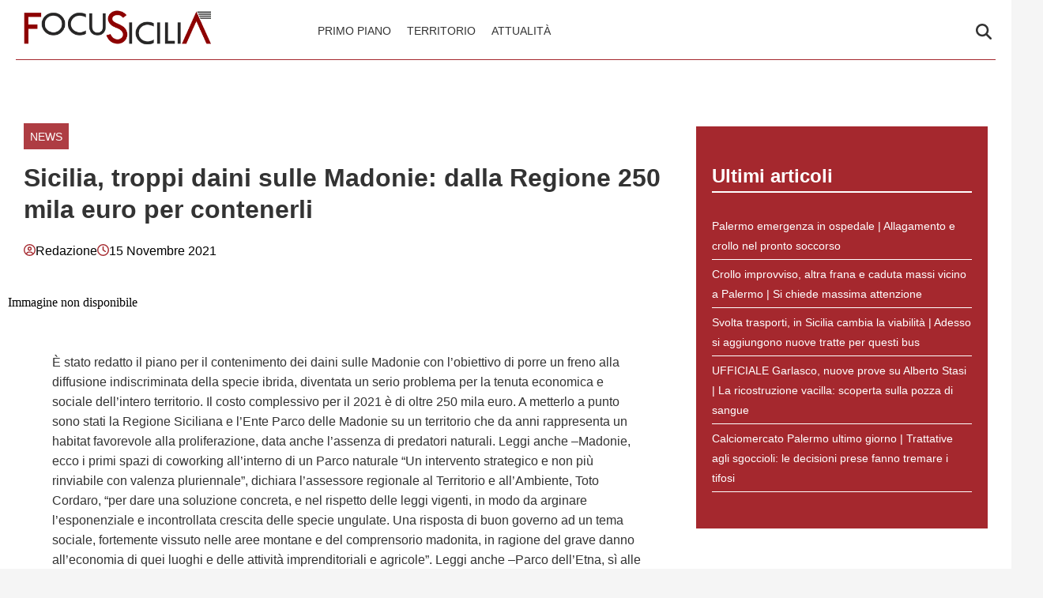

--- FILE ---
content_type: text/html; charset=UTF-8
request_url: https://focusicilia.it/sicilia-troppi-daini-sulle-madonie-dalla-regione-250-mila-euro-per-contenerli/
body_size: 23824
content:
    <!doctype html>
<html lang="it-IT" style="max-width: 100vw; overflow-x: hidden;">

    <head><meta charset="UTF-8"><script>if(navigator.userAgent.match(/MSIE|Internet Explorer/i)||navigator.userAgent.match(/Trident\/7\..*?rv:11/i)){var href=document.location.href;if(!href.match(/[?&]nowprocket/)){if(href.indexOf("?")==-1){if(href.indexOf("#")==-1){document.location.href=href+"?nowprocket=1"}else{document.location.href=href.replace("#","?nowprocket=1#")}}else{if(href.indexOf("#")==-1){document.location.href=href+"&nowprocket=1"}else{document.location.href=href.replace("#","&nowprocket=1#")}}}}</script><script>(()=>{class RocketLazyLoadScripts{constructor(){this.v="2.0.4",this.userEvents=["keydown","keyup","mousedown","mouseup","mousemove","mouseover","mouseout","touchmove","touchstart","touchend","touchcancel","wheel","click","dblclick","input"],this.attributeEvents=["onblur","onclick","oncontextmenu","ondblclick","onfocus","onmousedown","onmouseenter","onmouseleave","onmousemove","onmouseout","onmouseover","onmouseup","onmousewheel","onscroll","onsubmit"]}async t(){this.i(),this.o(),/iP(ad|hone)/.test(navigator.userAgent)&&this.h(),this.u(),this.l(this),this.m(),this.k(this),this.p(this),this._(),await Promise.all([this.R(),this.L()]),this.lastBreath=Date.now(),this.S(this),this.P(),this.D(),this.O(),this.M(),await this.C(this.delayedScripts.normal),await this.C(this.delayedScripts.defer),await this.C(this.delayedScripts.async),await this.T(),await this.F(),await this.j(),await this.A(),window.dispatchEvent(new Event("rocket-allScriptsLoaded")),this.everythingLoaded=!0,this.lastTouchEnd&&await new Promise(t=>setTimeout(t,500-Date.now()+this.lastTouchEnd)),this.I(),this.H(),this.U(),this.W()}i(){this.CSPIssue=sessionStorage.getItem("rocketCSPIssue"),document.addEventListener("securitypolicyviolation",t=>{this.CSPIssue||"script-src-elem"!==t.violatedDirective||"data"!==t.blockedURI||(this.CSPIssue=!0,sessionStorage.setItem("rocketCSPIssue",!0))},{isRocket:!0})}o(){window.addEventListener("pageshow",t=>{this.persisted=t.persisted,this.realWindowLoadedFired=!0},{isRocket:!0}),window.addEventListener("pagehide",()=>{this.onFirstUserAction=null},{isRocket:!0})}h(){let t;function e(e){t=e}window.addEventListener("touchstart",e,{isRocket:!0}),window.addEventListener("touchend",function i(o){o.changedTouches[0]&&t.changedTouches[0]&&Math.abs(o.changedTouches[0].pageX-t.changedTouches[0].pageX)<10&&Math.abs(o.changedTouches[0].pageY-t.changedTouches[0].pageY)<10&&o.timeStamp-t.timeStamp<200&&(window.removeEventListener("touchstart",e,{isRocket:!0}),window.removeEventListener("touchend",i,{isRocket:!0}),"INPUT"===o.target.tagName&&"text"===o.target.type||(o.target.dispatchEvent(new TouchEvent("touchend",{target:o.target,bubbles:!0})),o.target.dispatchEvent(new MouseEvent("mouseover",{target:o.target,bubbles:!0})),o.target.dispatchEvent(new PointerEvent("click",{target:o.target,bubbles:!0,cancelable:!0,detail:1,clientX:o.changedTouches[0].clientX,clientY:o.changedTouches[0].clientY})),event.preventDefault()))},{isRocket:!0})}q(t){this.userActionTriggered||("mousemove"!==t.type||this.firstMousemoveIgnored?"keyup"===t.type||"mouseover"===t.type||"mouseout"===t.type||(this.userActionTriggered=!0,this.onFirstUserAction&&this.onFirstUserAction()):this.firstMousemoveIgnored=!0),"click"===t.type&&t.preventDefault(),t.stopPropagation(),t.stopImmediatePropagation(),"touchstart"===this.lastEvent&&"touchend"===t.type&&(this.lastTouchEnd=Date.now()),"click"===t.type&&(this.lastTouchEnd=0),this.lastEvent=t.type,t.composedPath&&t.composedPath()[0].getRootNode()instanceof ShadowRoot&&(t.rocketTarget=t.composedPath()[0]),this.savedUserEvents.push(t)}u(){this.savedUserEvents=[],this.userEventHandler=this.q.bind(this),this.userEvents.forEach(t=>window.addEventListener(t,this.userEventHandler,{passive:!1,isRocket:!0})),document.addEventListener("visibilitychange",this.userEventHandler,{isRocket:!0})}U(){this.userEvents.forEach(t=>window.removeEventListener(t,this.userEventHandler,{passive:!1,isRocket:!0})),document.removeEventListener("visibilitychange",this.userEventHandler,{isRocket:!0}),this.savedUserEvents.forEach(t=>{(t.rocketTarget||t.target).dispatchEvent(new window[t.constructor.name](t.type,t))})}m(){const t="return false",e=Array.from(this.attributeEvents,t=>"data-rocket-"+t),i="["+this.attributeEvents.join("],[")+"]",o="[data-rocket-"+this.attributeEvents.join("],[data-rocket-")+"]",s=(e,i,o)=>{o&&o!==t&&(e.setAttribute("data-rocket-"+i,o),e["rocket"+i]=new Function("event",o),e.setAttribute(i,t))};new MutationObserver(t=>{for(const n of t)"attributes"===n.type&&(n.attributeName.startsWith("data-rocket-")||this.everythingLoaded?n.attributeName.startsWith("data-rocket-")&&this.everythingLoaded&&this.N(n.target,n.attributeName.substring(12)):s(n.target,n.attributeName,n.target.getAttribute(n.attributeName))),"childList"===n.type&&n.addedNodes.forEach(t=>{if(t.nodeType===Node.ELEMENT_NODE)if(this.everythingLoaded)for(const i of[t,...t.querySelectorAll(o)])for(const t of i.getAttributeNames())e.includes(t)&&this.N(i,t.substring(12));else for(const e of[t,...t.querySelectorAll(i)])for(const t of e.getAttributeNames())this.attributeEvents.includes(t)&&s(e,t,e.getAttribute(t))})}).observe(document,{subtree:!0,childList:!0,attributeFilter:[...this.attributeEvents,...e]})}I(){this.attributeEvents.forEach(t=>{document.querySelectorAll("[data-rocket-"+t+"]").forEach(e=>{this.N(e,t)})})}N(t,e){const i=t.getAttribute("data-rocket-"+e);i&&(t.setAttribute(e,i),t.removeAttribute("data-rocket-"+e))}k(t){Object.defineProperty(HTMLElement.prototype,"onclick",{get(){return this.rocketonclick||null},set(e){this.rocketonclick=e,this.setAttribute(t.everythingLoaded?"onclick":"data-rocket-onclick","this.rocketonclick(event)")}})}S(t){function e(e,i){let o=e[i];e[i]=null,Object.defineProperty(e,i,{get:()=>o,set(s){t.everythingLoaded?o=s:e["rocket"+i]=o=s}})}e(document,"onreadystatechange"),e(window,"onload"),e(window,"onpageshow");try{Object.defineProperty(document,"readyState",{get:()=>t.rocketReadyState,set(e){t.rocketReadyState=e},configurable:!0}),document.readyState="loading"}catch(t){console.log("WPRocket DJE readyState conflict, bypassing")}}l(t){this.originalAddEventListener=EventTarget.prototype.addEventListener,this.originalRemoveEventListener=EventTarget.prototype.removeEventListener,this.savedEventListeners=[],EventTarget.prototype.addEventListener=function(e,i,o){o&&o.isRocket||!t.B(e,this)&&!t.userEvents.includes(e)||t.B(e,this)&&!t.userActionTriggered||e.startsWith("rocket-")||t.everythingLoaded?t.originalAddEventListener.call(this,e,i,o):(t.savedEventListeners.push({target:this,remove:!1,type:e,func:i,options:o}),"mouseenter"!==e&&"mouseleave"!==e||t.originalAddEventListener.call(this,e,t.savedUserEvents.push,o))},EventTarget.prototype.removeEventListener=function(e,i,o){o&&o.isRocket||!t.B(e,this)&&!t.userEvents.includes(e)||t.B(e,this)&&!t.userActionTriggered||e.startsWith("rocket-")||t.everythingLoaded?t.originalRemoveEventListener.call(this,e,i,o):t.savedEventListeners.push({target:this,remove:!0,type:e,func:i,options:o})}}J(t,e){this.savedEventListeners=this.savedEventListeners.filter(i=>{let o=i.type,s=i.target||window;return e!==o||t!==s||(this.B(o,s)&&(i.type="rocket-"+o),this.$(i),!1)})}H(){EventTarget.prototype.addEventListener=this.originalAddEventListener,EventTarget.prototype.removeEventListener=this.originalRemoveEventListener,this.savedEventListeners.forEach(t=>this.$(t))}$(t){t.remove?this.originalRemoveEventListener.call(t.target,t.type,t.func,t.options):this.originalAddEventListener.call(t.target,t.type,t.func,t.options)}p(t){let e;function i(e){return t.everythingLoaded?e:e.split(" ").map(t=>"load"===t||t.startsWith("load.")?"rocket-jquery-load":t).join(" ")}function o(o){function s(e){const s=o.fn[e];o.fn[e]=o.fn.init.prototype[e]=function(){return this[0]===window&&t.userActionTriggered&&("string"==typeof arguments[0]||arguments[0]instanceof String?arguments[0]=i(arguments[0]):"object"==typeof arguments[0]&&Object.keys(arguments[0]).forEach(t=>{const e=arguments[0][t];delete arguments[0][t],arguments[0][i(t)]=e})),s.apply(this,arguments),this}}if(o&&o.fn&&!t.allJQueries.includes(o)){const e={DOMContentLoaded:[],"rocket-DOMContentLoaded":[]};for(const t in e)document.addEventListener(t,()=>{e[t].forEach(t=>t())},{isRocket:!0});o.fn.ready=o.fn.init.prototype.ready=function(i){function s(){parseInt(o.fn.jquery)>2?setTimeout(()=>i.bind(document)(o)):i.bind(document)(o)}return"function"==typeof i&&(t.realDomReadyFired?!t.userActionTriggered||t.fauxDomReadyFired?s():e["rocket-DOMContentLoaded"].push(s):e.DOMContentLoaded.push(s)),o([])},s("on"),s("one"),s("off"),t.allJQueries.push(o)}e=o}t.allJQueries=[],o(window.jQuery),Object.defineProperty(window,"jQuery",{get:()=>e,set(t){o(t)}})}P(){const t=new Map;document.write=document.writeln=function(e){const i=document.currentScript,o=document.createRange(),s=i.parentElement;let n=t.get(i);void 0===n&&(n=i.nextSibling,t.set(i,n));const c=document.createDocumentFragment();o.setStart(c,0),c.appendChild(o.createContextualFragment(e)),s.insertBefore(c,n)}}async R(){return new Promise(t=>{this.userActionTriggered?t():this.onFirstUserAction=t})}async L(){return new Promise(t=>{document.addEventListener("DOMContentLoaded",()=>{this.realDomReadyFired=!0,t()},{isRocket:!0})})}async j(){return this.realWindowLoadedFired?Promise.resolve():new Promise(t=>{window.addEventListener("load",t,{isRocket:!0})})}M(){this.pendingScripts=[];this.scriptsMutationObserver=new MutationObserver(t=>{for(const e of t)e.addedNodes.forEach(t=>{"SCRIPT"!==t.tagName||t.noModule||t.isWPRocket||this.pendingScripts.push({script:t,promise:new Promise(e=>{const i=()=>{const i=this.pendingScripts.findIndex(e=>e.script===t);i>=0&&this.pendingScripts.splice(i,1),e()};t.addEventListener("load",i,{isRocket:!0}),t.addEventListener("error",i,{isRocket:!0}),setTimeout(i,1e3)})})})}),this.scriptsMutationObserver.observe(document,{childList:!0,subtree:!0})}async F(){await this.X(),this.pendingScripts.length?(await this.pendingScripts[0].promise,await this.F()):this.scriptsMutationObserver.disconnect()}D(){this.delayedScripts={normal:[],async:[],defer:[]},document.querySelectorAll("script[type$=rocketlazyloadscript]").forEach(t=>{t.hasAttribute("data-rocket-src")?t.hasAttribute("async")&&!1!==t.async?this.delayedScripts.async.push(t):t.hasAttribute("defer")&&!1!==t.defer||"module"===t.getAttribute("data-rocket-type")?this.delayedScripts.defer.push(t):this.delayedScripts.normal.push(t):this.delayedScripts.normal.push(t)})}async _(){await this.L();let t=[];document.querySelectorAll("script[type$=rocketlazyloadscript][data-rocket-src]").forEach(e=>{let i=e.getAttribute("data-rocket-src");if(i&&!i.startsWith("data:")){i.startsWith("//")&&(i=location.protocol+i);try{const o=new URL(i).origin;o!==location.origin&&t.push({src:o,crossOrigin:e.crossOrigin||"module"===e.getAttribute("data-rocket-type")})}catch(t){}}}),t=[...new Map(t.map(t=>[JSON.stringify(t),t])).values()],this.Y(t,"preconnect")}async G(t){if(await this.K(),!0!==t.noModule||!("noModule"in HTMLScriptElement.prototype))return new Promise(e=>{let i;function o(){(i||t).setAttribute("data-rocket-status","executed"),e()}try{if(navigator.userAgent.includes("Firefox/")||""===navigator.vendor||this.CSPIssue)i=document.createElement("script"),[...t.attributes].forEach(t=>{let e=t.nodeName;"type"!==e&&("data-rocket-type"===e&&(e="type"),"data-rocket-src"===e&&(e="src"),i.setAttribute(e,t.nodeValue))}),t.text&&(i.text=t.text),t.nonce&&(i.nonce=t.nonce),i.hasAttribute("src")?(i.addEventListener("load",o,{isRocket:!0}),i.addEventListener("error",()=>{i.setAttribute("data-rocket-status","failed-network"),e()},{isRocket:!0}),setTimeout(()=>{i.isConnected||e()},1)):(i.text=t.text,o()),i.isWPRocket=!0,t.parentNode.replaceChild(i,t);else{const i=t.getAttribute("data-rocket-type"),s=t.getAttribute("data-rocket-src");i?(t.type=i,t.removeAttribute("data-rocket-type")):t.removeAttribute("type"),t.addEventListener("load",o,{isRocket:!0}),t.addEventListener("error",i=>{this.CSPIssue&&i.target.src.startsWith("data:")?(console.log("WPRocket: CSP fallback activated"),t.removeAttribute("src"),this.G(t).then(e)):(t.setAttribute("data-rocket-status","failed-network"),e())},{isRocket:!0}),s?(t.fetchPriority="high",t.removeAttribute("data-rocket-src"),t.src=s):t.src="data:text/javascript;base64,"+window.btoa(unescape(encodeURIComponent(t.text)))}}catch(i){t.setAttribute("data-rocket-status","failed-transform"),e()}});t.setAttribute("data-rocket-status","skipped")}async C(t){const e=t.shift();return e?(e.isConnected&&await this.G(e),this.C(t)):Promise.resolve()}O(){this.Y([...this.delayedScripts.normal,...this.delayedScripts.defer,...this.delayedScripts.async],"preload")}Y(t,e){this.trash=this.trash||[];let i=!0;var o=document.createDocumentFragment();t.forEach(t=>{const s=t.getAttribute&&t.getAttribute("data-rocket-src")||t.src;if(s&&!s.startsWith("data:")){const n=document.createElement("link");n.href=s,n.rel=e,"preconnect"!==e&&(n.as="script",n.fetchPriority=i?"high":"low"),t.getAttribute&&"module"===t.getAttribute("data-rocket-type")&&(n.crossOrigin=!0),t.crossOrigin&&(n.crossOrigin=t.crossOrigin),t.integrity&&(n.integrity=t.integrity),t.nonce&&(n.nonce=t.nonce),o.appendChild(n),this.trash.push(n),i=!1}}),document.head.appendChild(o)}W(){this.trash.forEach(t=>t.remove())}async T(){try{document.readyState="interactive"}catch(t){}this.fauxDomReadyFired=!0;try{await this.K(),this.J(document,"readystatechange"),document.dispatchEvent(new Event("rocket-readystatechange")),await this.K(),document.rocketonreadystatechange&&document.rocketonreadystatechange(),await this.K(),this.J(document,"DOMContentLoaded"),document.dispatchEvent(new Event("rocket-DOMContentLoaded")),await this.K(),this.J(window,"DOMContentLoaded"),window.dispatchEvent(new Event("rocket-DOMContentLoaded"))}catch(t){console.error(t)}}async A(){try{document.readyState="complete"}catch(t){}try{await this.K(),this.J(document,"readystatechange"),document.dispatchEvent(new Event("rocket-readystatechange")),await this.K(),document.rocketonreadystatechange&&document.rocketonreadystatechange(),await this.K(),this.J(window,"load"),window.dispatchEvent(new Event("rocket-load")),await this.K(),window.rocketonload&&window.rocketonload(),await this.K(),this.allJQueries.forEach(t=>t(window).trigger("rocket-jquery-load")),await this.K(),this.J(window,"pageshow");const t=new Event("rocket-pageshow");t.persisted=this.persisted,window.dispatchEvent(t),await this.K(),window.rocketonpageshow&&window.rocketonpageshow({persisted:this.persisted})}catch(t){console.error(t)}}async K(){Date.now()-this.lastBreath>45&&(await this.X(),this.lastBreath=Date.now())}async X(){return document.hidden?new Promise(t=>setTimeout(t)):new Promise(t=>requestAnimationFrame(t))}B(t,e){return e===document&&"readystatechange"===t||(e===document&&"DOMContentLoaded"===t||(e===window&&"DOMContentLoaded"===t||(e===window&&"load"===t||e===window&&"pageshow"===t)))}static run(){(new RocketLazyLoadScripts).t()}}RocketLazyLoadScripts.run()})();</script>
        
        <meta name="viewport" content="width=device-width, initial-scale=1">
        <meta name="robots" content="max-image-preview:large, max-snippet:-1, max-video-preview:-1">

        <meta name="google-site-verification" content="b9CcsrjQ_nDdWKmK0IRrIVJMqo8E_0E4KoNXoXzIDyY" /><meta name="google-adsense-account" content="ca-pub-2121737085751619" />
        <link rel="profile" href="http://gmpg.org/xfn/11">

                    <link rel="preconnect" href="https://www.googletagmanager.com" crossorigin>
        
        <link rel="preconnect" href="https://pagead2.googlesyndication.com" crossorigin>
        <link rel="dns-prefetch" href="https://europe-west6-realtime-magellano.cloudfunctions.net">
        <link rel="preconnect" href="https://securepubads.g.doubleclick.net">
        <link rel="preconnect" href="https://c.amazon-adsystem.com">
        <link rel="preconnect" href="https://unifiedads.magellanotech.it">
        <link rel="dns-prefetch" href="https://static.criteo.net">
        <link rel="dns-prefetch" href="https://bidder.criteo.com">

        
        
        <style></style>

        
        <meta name='robots' content='index, follow, max-image-preview:large, max-snippet:-1, max-video-preview:-1' />
<style id="critical-css"></style>

	<!-- This site is optimized with the Yoast SEO plugin v26.5 - https://yoast.com/wordpress/plugins/seo/ -->
	<title>Sicilia, troppi daini sulle Madonie: dalla Regione 250 mila euro per contenerli - FocuSicilia</title>
<style id="wpr-usedcss">:root{--primary-color:#a5282e;--secondary-color:#ffffff;--header-bg-color:#ffffff;--header-text-color:#333333;--footer-bg-color:#ffffff;--footer-text-color:#000000;--title-font:'System Sans';--body-font:'System Sans'}.vic-post-thumbnail-wrapper{aspect-ratio:3/2;max-width:1024px;margin:0 auto}.vic-post-thumbnail-wrapper img,.vic-post-thumbnail-wrapper picture{width:100%;height:auto;display:block}html{max-width:100vw;overflow-x:hidden}.header-layout-1{min-height:80px;max-height:80px;overflow:visible}#masthead{background-color:var(--header-bg-color,#fff);margin-bottom:0}.masthead-banner{padding:0;min-height:80px;max-height:80px;display:flex;flex-direction:row;align-items:center}.masthead-banner .container{width:100%;max-width:1448px;margin:0 auto;padding:0 20px}.masthead-banner .row{display:flex;width:100%;justify-content:space-between;align-items:center;margin:0}.masthead-banner .col-md-4{width:30%;display:flex;align-items:center}.masthead-banner .col-md-8{width:70%;display:flex;flex-direction:row;align-content:center}.site-branding{min-height:50px;max-height:50px;display:flex;align-items:center}.site-branding img{max-height:50px!important;width:auto!important;height:auto!important;padding-left:10px}.main-navigation{background-color:transparent;width:100%;display:flex;align-items:center;min-height:50px}.navigation-container{display:flex;flex-direction:row;justify-content:space-between;align-items:center;width:100%}.main-navigation-container-items-wrapper{display:flex;align-items:center;flex:1}.toggle-menu{display:none;height:55px;width:85px;cursor:pointer}.menu.main-menu{display:flex;flex:1}.menu ul{margin:0;padding:0;display:flex;flex-direction:row;gap:10px;list-style:none;align-items:center}.menu ul li{display:inline-block;margin:0}.menu ul li a{font-family:var(--body-font),sans-serif;font-size:.85rem;text-transform:uppercase;padding:5px 10px;display:inline-block;color:var(--header-text-color,#333);text-decoration:none}.cart-search{display:flex;align-items:center}.search-icon{display:block;line-height:35px;height:35px;width:25px;text-align:center}.search-icon svg{display:inline-block;vertical-align:middle}.vic-search-form{visibility:hidden;opacity:0;position:absolute;right:0;top:100%;z-index:9999}#content.container{padding-top:0!important;margin-top:0!important;contain:layout;padding-left:10px;padding-right:10px;max-width:100vw;overflow-x:hidden}iframe.instagram-media{min-height:700px}.section-block-upper.row{margin-top:20px;min-height:400px;contain:layout}.single .entry-content img{max-width:calc(100vw - 20px);object-fit:contain}@media (max-width:991px){.header-layout-1{min-height:60px;max-height:60px}.masthead-banner{min-height:60px;max-height:60px}.masthead-banner .col-md-4{width:auto;flex:1}.masthead-banner .col-md-8{width:auto}.toggle-menu{display:block}.menu ul{display:none}.site-branding{max-height:40px}.site-branding img{max-height:40px!important}}@media (max-width:767px){#masthead .site-branding{max-width:200px;max-height:50px}#masthead .site-branding img{width:200px;height:50px;object-fit:contain;object-position:left}.main-navigation .menu ul{display:none}header.entry-header h1.entry-title{font-size:2rem;line-height:1.1}.single-post .header-details-wrapper{padding:0 0 20px}.vic-post-thumbnail-wrapper{max-width:100%}}body{margin:0;background-color:#e8e8e8;line-height:1.6;padding-top:0!important}h1,h2,h3{font-family:var(--title-font),serif;font-weight:400;color:#000}.screen-reader-text,.skip-link{position:absolute!important;width:1px!important;height:1px!important;padding:0!important;margin:-1px!important;overflow:hidden!important;clip:rect(0,0,0,0)!important;white-space:nowrap!important;border:0!important}.skip-link:focus{clip:auto!important;height:auto!important;width:auto!important;display:block;font-size:1em;font-weight:700;line-height:normal;padding:15px 23px 14px;z-index:100000;position:absolute;top:0;left:0;background:#f1f1f1;color:#21759b;text-decoration:none}.header-layout-1{min-height:80px;max-height:80px}.masthead-banner{padding:0;display:flex;flex-direction:row;align-items:center}.main-navigation .toggle-menu{display:none}.vic-search-form{visibility:hidden;opacity:0}@media(max-width:991px){.main-navigation .toggle-menu{display:block}.main-navigation .menu ul{display:none}}#content{display:block;min-height:100vh;contain-intrinsic-size:auto 2000px}.content-area{width:100%}.entry-header{contain:layout}.vic-post-thumbnail-wrapper{max-width:1024px;margin:0 auto;background:#f0f0f0;contain:layout size}.vic-post-thumbnail-wrapper img{width:100%;height:auto;display:block;contain:size}.section{display:block;margin:0 auto}@media only screen and (max-width:1023px){.single .entry-content{padding-top:0!important}.header-layout-1 .masthead-banner .row{display:flex;flex-direction:row;justify-content:space-between}#masthead .site-branding{max-width:200px;max-height:50px}#masthead .site-branding img{width:200px;height:50px;object-fit:contain;object-position:left}.header-layout-1{min-height:60px;max-height:60px}}img:is([sizes=auto i],[sizes^="auto," i]){contain-intrinsic-size:3000px 1500px}img.emoji{display:inline!important;border:none!important;box-shadow:none!important;height:1em!important;width:1em!important;margin:0 .07em!important;vertical-align:-.1em!important;background:0 0!important;padding:0!important}html{font-family:inherit}body{margin:0;background-color:#e8e8e8;line-height:1.6}h1,h2,h3{font-family:var(--title-font),serif;font-weight:600;color:#000}a{text-decoration:none}ul{padding-left:0;margin-left:0}.entry-header-details .entry-title{margin:5px 0}body .container{width:100%;max-width:unset}body .row{margin-left:0;margin-right:0}body #content.container{margin-top:0}body #page{margin:auto;background-color:#fff}.site-branding img{max-height:50px;width:auto;padding-left:10px}header#masthead{margin-bottom:0}.masthead-banner{padding:0;max-height:80px;display:flex;flex-direction:row;align-items:center}.masthead-banner .row{display:flex;width:100%;justify-content:space-between}.masthead-banner .row .col-md-8{display:flex;flex-direction:row;align-content:center}.masthead-banner .navigation-container{display:flex;flex-direction:row;justify-content:space-between;align-items:center}.main-navigation{background-color:transparent;width:100%;display:flex;align-items:center}.main-navigation .navigation-container{width:100%}.main-navigation .menu ul{margin:0;padding:0;display:block;list-style:none;text-align:left;position:relative;z-index:9999;padding-top:6px;width:100%}.main-navigation .menu-desktop .sub-menu{position:absolute;background-color:#fff;box-shadow:0 4px 15px rgba(0,0,0,.1);border:1px solid #e0e0e0;border-radius:4px;min-width:220px;z-index:1000;padding:8px 0;margin:0;list-style:none;display:none}.main-navigation .menu-desktop>li .sub-menu{top:100%;left:0}.main-navigation .menu-desktop .sub-menu .sub-menu{top:0;left:100%;margin-left:1px}.main-navigation .menu-desktop>li{position:relative;margin:0}.main-navigation .menu-desktop .sub-menu li{position:relative;width:100%;margin:0;padding:0}.main-navigation .menu-desktop .sub-menu a{display:block;padding:10px 20px;color:#333;text-decoration:none;transition:all .2s ease;border:none;margin:0;position:relative}.main-navigation .menu-desktop .sub-menu a:hover{background-color:#f8f8f8;color:#007cba;transform:translateX(2px)}@media (max-width:1200px){.main-navigation .menu-desktop .sub-menu{min-width:200px}}@media (min-width:992px){.main-navigation .menu-desktop li:hover>.sub-menu{display:block}}@media (max-width:991px){.main-navigation .menu-desktop .sub-menu{position:static;box-shadow:none;border:none;background:0 0;min-width:auto}}.main-navigation .menu>ul{display:flex;flex-direction:row;gap:10px;margin:0;padding:0;list-style:none;vertical-align:top}.main-navigation .toggle-menu{height:55px;width:85px;cursor:pointer;display:none}.main-navigation .menu ul.menu-desktop>li>a,.main-navigation .menu ul>li>a{font-family:var(--body-font),sans-serif;font-size:.85rem;text-transform:uppercase}a.search-icon{display:flex;flex-direction:column;justify-content:center}.stretch-col{width:100%}header.entry-header h1.entry-title{line-height:1.25}footer.site-footer{margin-top:0;border-top:1px solid #e0e0e0}.site-footer [class*=col-]{padding-left:0;padding-right:0}.site-footer .site-branding img{max-height:200px;max-width:200px}.site-footer .magellano-branding img{margin-top:10px;max-height:30px}.site-footer .container.footer-menu-row ul{list-style:none}.container{padding:0}aside#secondary{padding:20px;padding-right:20px!important}aside#secondary .mg-adv-controller{margin-bottom:20px;margin-top:0}.single .entry-content{max-width:750px;margin:auto;padding-top:60px;font-family:var(--body-font),sans-serif}.single .entry-content img{max-width:100%;height:auto}.nav-next a,.nav-previous a{font-family:var(--title-font),serif;font-size:1.125rem}.nav-next a span.em-post-navigation,.nav-previous a span.em-post-navigation{font-family:var(--body-font),sans-serif;text-transform:uppercase;font-size:.925rem}.hentry .entry-header-details .author-links{display:flex;gap:10px;align-items:center;margin-top:20px}.hentry .entry-header-details .author-links a{font-family:var(--body-font),sans-serif;color:#000}.site-footer .container.footer-menu-row{min-height:100px;display:flex;flex-direction:row;align-items:center}.site-footer .container.footer-menu-row ul li{font-family:var(--body-font),sans-serif;font-size:.85rem;text-transform:uppercase}.site-footer .container.footer-copy-row{font-family:var(--body-font),sans-serif;min-height:40px;display:flex;align-items:center;border-top:1px solid #e0e0e0;box-sizing:border-box}.site-footer .container.footer-menu-row{display:flex;flex-direction:row;justify-content:space-between}.magellano-branding img{object-fit:contain;object-position:left}.item-metadata{display:flex!important;flex-direction:row;align-items:center;gap:5px}.item-metadata svg{width:15px;height:15px;margin-top:-2px}#scroll-up{position:fixed;z-index:8000;bottom:40px;right:20px;display:none;width:40px;height:40px;font-size:26px;line-height:39px;text-align:center;text-decoration:none;cursor:pointer;opacity:1!important;padding:20px;border-radius:10px}body.single #content>.row{margin-top:20px}#sidebar-area-2{background-color:#ededed;background-color:var(--primary-color,var(--header-bg-color,#ededed));padding:20px 20px 30px}#sidebar-area-2 ul{list-style:none}#sidebar-area-2 ul li a{font-family:var(--body-font),sans-serif;font-size:.85rem;color:#000;color:var(--secondary-color,var(--header-text-color,#000))}#sidebar-area-2 h3{color:#000;color:var(--secondary-color,var(--header-text-color,#000));font-size:1.5em;border-bottom:2px solid}@media only screen and (max-width:991px){.main-navigation .toggle-menu{display:block;text-align:initial}.main-navigation .toggle-menu a{display:inline-block;height:50px;width:40px;text-align:center;cursor:pointer;font-size:14px;padding:0;padding-left:8px;vertical-align:middle}.main-navigation .toggle-menu a:focus{outline:#fff dotted 1px;outline-offset:-5px}.main-navigation .menu ul{display:none}}.main-navigation button.toggle-menu{border:none;padding:0;background-color:transparent}.main-navigation button.toggle-menu:focus-within{outline:dotted 1px}.ham{width:23px;height:2px;top:27px;display:block;margin-right:auto;position:relative;-webkit-transition:.25s ease-in-out;-moz-transition:.25s ease-in-out;-ms-transition:.25s ease-in-out;-o-transition:.25s ease-in-out;transition:all .25s ease-in-out}.main-navigation button.toggle-menu .ham{top:0}.ham:after,.ham:before{position:absolute;content:'';width:100%;height:2px;left:0;-webkit-transition:.25s ease-in-out;-moz-transition:.25s ease-in-out;-ms-transition:.25s ease-in-out;-o-transition:.25s ease-in-out;transition:all .25s ease-in-out}.ham:before{top:-8px}.ham:after{top:8px}.ham.exit{background-color:transparent}.ham.exit:before{-webkit-transform:translateY(8px) rotateZ(-45deg);-moz-transform:translateY(8px) rotateZ(-45deg);-ms-transform:translateY(8px) rotateZ(-45deg);-o-transform:translateY(8px) rotateZ(-45deg);transform:translateY(8px) rotateZ(-45deg)}.ham.exit:after{-webkit-transform:translateY(-8px) rotateZ(45deg);-moz-transform:translateY(-8px) rotateZ(45deg);-ms-transform:translateY(-8px) rotateZ(45deg);-o-transform:translateY(-8px) rotateZ(45deg);transform:translateY(-8px) rotateZ(45deg)}.vic-search-wrap{width:25px;position:relative;display:inline-block;text-align:center}.search-icon{display:block;line-height:35px;height:35px;font-size:16px;color:#fff;font-weight:700;text-align:center;outline:0}.search-icon:active,.search-icon:focus,.search-icon:hover,.search-icon:visited{color:#fff;outline:0}.search-icon:focus{outline:dotted 1px}.search-icon:focus-within{outline:dotted 1px}.vic-search-form{background:#fff;position:absolute;right:0;top:120%;width:325px;text-align:left;visibility:hidden;opacity:0;margin:0 auto;margin-top:1px;padding:14px;z-index:99;border-radius:0;-webkit-transition:opacity .2s,top .4s,visibility 0s linear .4s;-moz-transition:opacity .2s,top .4s,visibility 0s linear .4s;-ms-transition:opacity .2s,top .4s,visibility 0s linear .4s;-o-transition:opacity .2s,top .4s,visibility 0s linear .4s;transition:opacity .2s,top .4s,visibility 0s linear .4s;-webkit-box-shadow:0 4px 5px 0 rgba(0,0,0,.15);-moz-box-shadow:0 4px 5px 0 rgba(0,0,0,.15);-ms-box-shadow:0 4px 5px 0 rgba(0,0,0,.15);-o-box-shadow:0 4px 5px 0 rgba(0,0,0,.15);box-shadow:0 4px 5px 0 rgba(0,0,0,.15)}.search-overlay.reveal-search .vic-search-form{visibility:visible;opacity:1;z-index:9999;top:100%;-webkit-transition:opacity .4s,top .4s;-moz-transition:opacity .4s,top .4s;-ms-transition:opacity .4s,top .4s;-o-transition:opacity .4s,top .4s;transition:opacity .4s,top .4s}.single-post .header-details-wrapper{padding:40px 20px}.site-main .post-navigation{overflow:hidden;margin:1.5em 0;padding:10px 0;position:relative}.site-main .post-navigation{margin:0;font-weight:700;letter-spacing:0}.site-main .post-navigation .em-post-navigation{display:block;font-weight:400}.post-navigation .nav-previous{float:left;width:45%;position:relative;line-height:1.275}.nav-next,.nav-previous{display:table}.nav-next:after,.nav-previous:before{content:"";display:table-cell;line-height:1;vertical-align:middle;font:44px/1 'Font Awesome 5 Free';font-weight:700;text-rendering:auto;-webkit-font-smoothing:antialiased;-moz-osx-font-smoothing:grayscale}.nav-next a,.nav-previous a{display:table-cell;font-size:16px;vertical-align:middle;color:#000}.nav-next,.post-navigation .nav-next{float:right;text-align:right;width:45%;line-height:1.275}.figure-categories .cat-links{list-style:none}.figure-categories .cat-links li{display:inline-block;opacity:.9}.figure-categories .cat-links li:hover{opacity:1}.single-post .entry-content-wrap{padding-bottom:30px}.vic-post-thumbnail-wrapper img{height:auto;width:100%;object-fit:cover}ul.menu-mobile{padding:20px}#sidebar-area-2 ul li{padding:5px 0;border-bottom:1px solid;border-color:var(--secondary-color,var(--header-text-color,#000))}#masthead{background-color:var(--header-bg-color,#ededed)}#masthead #site-navigation li a{text-align:center;color:var(--header-text-color,#000)}#masthead .vic-search-wrap svg path{fill:var(--header-text-color,#000000)}.ham,.ham::before,.ham:after{background-color:var(--header-text-color,#000)}.cat-links{display:flex;gap:6px;flex-wrap:wrap}.cat-links li.meta-category{background-color:var(--primary-color,var(--header-bg-color,#ededed));padding:4px 8px}.cat-links li.meta-category a{color:var(--secondary-color,var(--header-text-color,#000));font-family:var(--body-font),sans-serif;font-size:.875rem;text-transform:uppercase}.author-links svg path{fill:var(--primary-color,var(--header-bg-color,#ededed))}.nav-next a,.nav-previous a{font-size:1.5em;line-height:1.1}.site-footer .site-branding img{object-fit:contain}aside#secondary{position:sticky!important;top:10px;padding:10px}.single aside#secondary{height:100%}@media only screen and (min-width:992px){.single .entry-content{margin:0 auto 3.5rem}.single-post #primary{width:70%}.single-post #secondary{width:30%;position:sticky;top:30px}.single-post #content>.row{display:flex;flex-direction:row}.nav-next a,.nav-previous a{font-size:25px;line-height:1.25}}@media (min-width:1449px){body #page{max-width:1448px}}@media (min-width:768px){#site-navigation .container,.masthead-banner .container,.site-footer .container{padding:0 20px}.site-footer .container.footer-logo-row{border-bottom:1px solid #e0e0e0;padding-top:80px;padding-bottom:40px;display:flex;align-items:center;justify-content:space-between;box-sizing:border-box}.site-footer .container.footer-menu-row ul{display:flex;flex-direction:row;gap:20px;margin-bottom:0}.site-footer .magellano-branding{display:flex;flex-direction:row;justify-content:flex-end}.masthead-banner .row .col-md-8{width:70%}.magellano-branding img{object-fit:contain;object-position:right}header.entry-header h1.entry-title{font-size:3.5rem}}@media (max-width:767px){.container#content{padding-left:0;padding-right:0}.header-layout-1 .masthead-banner .row{display:flex;flex-direction:row;justify-content:space-between}.main-navigation .menu ul.menu-mobile{position:absolute!important;width:100vw!important;text-align:center;left:0;background-color:var(--header-bg-color,#bb1919)}header.entry-header h1.entry-title{font-size:2rem}.single-post .header-details-wrapper{padding:0 0 20px}.single-post #content{padding:0 10px;box-sizing:border-box}#scroll-up{width:15px;height:15px;padding:10px;line-height:15px;background-color:var(--primary-color,var(--header-bg-color,#ededed))}.vic-search-form{width:calc(100vw - 12px);text-align:center}footer.site-footer{padding:10px}.hentry .entry-header-details .author-links{flex-wrap:wrap}.hentry .entry-header-details .author-links a{font-size:.875rem}.item-metadata{gap:2px}#masthead .site-branding img{max-width:200px;object-fit:contain}.main-navigation .toggle-menu{width:auto}}@media screen and (min-width:768px) and (max-width:1024px) and (orientation:portrait){.single-post #content{max-width:unset}.main-navigation .menu ul.menu-mobile{background-color:#008d36;padding-bottom:10px}.main-navigation .menu ul.menu-mobile{width:auto!important;padding:0 20px}}:root{--primary-color:#a5282e;--secondary-color:#ffffff;--body-bg-color:#f5f5f5;--page-bg-color:#ffffff;--header-bg-color:#ffffff;--header-text-color:#333333;--footer-bg-color:#ffffff;--footer-text-color:#000000;--title-font:-apple-system,BlinkMacSystemFont,'Segoe UI',Roboto,'Helvetica Neue',Arial,sans-serif;--body-font:-apple-system,BlinkMacSystemFont,'Segoe UI',Roboto,'Helvetica Neue',Arial,sans-serif;--article-title-color:#333333;--article-body-color:#333333;--article-sidebar-bg:#ffffff;--article-sidebar-color:#ffffff}body{background-color:var(--body-bg-color)!important}body #page{background-color:var(--page-bg-color)!important}.single-post h1,.single-post h1.entry-title,article h1.entry-title{color:var(--article-title-color)!important}.single-post .content,.single-post .entry-content,article .content,article .entry-content{color:var(--article-body-color)!important}.single-post .entry-content p,article .entry-content p{color:var(--article-body-color)!important}.single-post aside,article+aside{background-color:var(--article-sidebar-bg)!important;color:var(--article-sidebar-color)!important}.single-post aside *,article+aside *{color:var(--article-sidebar-color)!important}#masthead .container .row{border-bottom:1px solid #a5282e;padding:10px 0}#scroll-up svg path{fill:#A5282E}.site-footer .magellano-branding img{max-width:100%}:root{--wp--preset--aspect-ratio--square:1;--wp--preset--aspect-ratio--4-3:4/3;--wp--preset--aspect-ratio--3-4:3/4;--wp--preset--aspect-ratio--3-2:3/2;--wp--preset--aspect-ratio--2-3:2/3;--wp--preset--aspect-ratio--16-9:16/9;--wp--preset--aspect-ratio--9-16:9/16;--wp--preset--color--black:#000000;--wp--preset--color--cyan-bluish-gray:#abb8c3;--wp--preset--color--white:#ffffff;--wp--preset--color--pale-pink:#f78da7;--wp--preset--color--vivid-red:#cf2e2e;--wp--preset--color--luminous-vivid-orange:#ff6900;--wp--preset--color--luminous-vivid-amber:#fcb900;--wp--preset--color--light-green-cyan:#7bdcb5;--wp--preset--color--vivid-green-cyan:#00d084;--wp--preset--color--pale-cyan-blue:#8ed1fc;--wp--preset--color--vivid-cyan-blue:#0693e3;--wp--preset--color--vivid-purple:#9b51e0;--wp--preset--gradient--vivid-cyan-blue-to-vivid-purple:linear-gradient(135deg,rgb(6, 147, 227) 0%,rgb(155, 81, 224) 100%);--wp--preset--gradient--light-green-cyan-to-vivid-green-cyan:linear-gradient(135deg,rgb(122, 220, 180) 0%,rgb(0, 208, 130) 100%);--wp--preset--gradient--luminous-vivid-amber-to-luminous-vivid-orange:linear-gradient(135deg,rgb(252, 185, 0) 0%,rgb(255, 105, 0) 100%);--wp--preset--gradient--luminous-vivid-orange-to-vivid-red:linear-gradient(135deg,rgb(255, 105, 0) 0%,rgb(207, 46, 46) 100%);--wp--preset--gradient--very-light-gray-to-cyan-bluish-gray:linear-gradient(135deg,rgb(238, 238, 238) 0%,rgb(169, 184, 195) 100%);--wp--preset--gradient--cool-to-warm-spectrum:linear-gradient(135deg,rgb(74, 234, 220) 0%,rgb(151, 120, 209) 20%,rgb(207, 42, 186) 40%,rgb(238, 44, 130) 60%,rgb(251, 105, 98) 80%,rgb(254, 248, 76) 100%);--wp--preset--gradient--blush-light-purple:linear-gradient(135deg,rgb(255, 206, 236) 0%,rgb(152, 150, 240) 100%);--wp--preset--gradient--blush-bordeaux:linear-gradient(135deg,rgb(254, 205, 165) 0%,rgb(254, 45, 45) 50%,rgb(107, 0, 62) 100%);--wp--preset--gradient--luminous-dusk:linear-gradient(135deg,rgb(255, 203, 112) 0%,rgb(199, 81, 192) 50%,rgb(65, 88, 208) 100%);--wp--preset--gradient--pale-ocean:linear-gradient(135deg,rgb(255, 245, 203) 0%,rgb(182, 227, 212) 50%,rgb(51, 167, 181) 100%);--wp--preset--gradient--electric-grass:linear-gradient(135deg,rgb(202, 248, 128) 0%,rgb(113, 206, 126) 100%);--wp--preset--gradient--midnight:linear-gradient(135deg,rgb(2, 3, 129) 0%,rgb(40, 116, 252) 100%);--wp--preset--font-size--small:13px;--wp--preset--font-size--medium:20px;--wp--preset--font-size--large:36px;--wp--preset--font-size--x-large:42px;--wp--preset--spacing--20:0.44rem;--wp--preset--spacing--30:0.67rem;--wp--preset--spacing--40:1rem;--wp--preset--spacing--50:1.5rem;--wp--preset--spacing--60:2.25rem;--wp--preset--spacing--70:3.38rem;--wp--preset--spacing--80:5.06rem;--wp--preset--shadow--natural:6px 6px 9px rgba(0, 0, 0, .2);--wp--preset--shadow--deep:12px 12px 50px rgba(0, 0, 0, .4);--wp--preset--shadow--sharp:6px 6px 0px rgba(0, 0, 0, .2);--wp--preset--shadow--outlined:6px 6px 0px -3px rgb(255, 255, 255),6px 6px rgb(0, 0, 0);--wp--preset--shadow--crisp:6px 6px 0px rgb(0, 0, 0)}:root :where(.is-layout-flow)>:first-child{margin-block-start:0}:root :where(.is-layout-flow)>:last-child{margin-block-end:0}:root :where(.is-layout-flow)>*{margin-block-start:24px;margin-block-end:0}:root :where(.is-layout-constrained)>:first-child{margin-block-start:0}:root :where(.is-layout-constrained)>:last-child{margin-block-end:0}:root :where(.is-layout-constrained)>*{margin-block-start:24px;margin-block-end:0}:root :where(.is-layout-flex){gap:24px}:root :where(.is-layout-grid){gap:24px}.footer-menu-row ul li a{color:#000}</style><link rel="preload" data-rocket-preload as="image" href="https://focusicilia.it/wp-content/uploads/2025/08/Logo_Prova_Stage.webp" imagesrcset="https://focusicilia.it/wp-content/uploads/2025/08/Logo_Prova_Stage.webp 400w, https://focusicilia.it/wp-content/uploads/2025/08/Logo_Prova_Stage-300x63.webp 300w" imagesizes="(max-width: 400px) 100vw, 400px" fetchpriority="high">
	<link rel="canonical" href="http://focusicilia.it/sicilia-troppi-daini-sulle-madonie-dalla-regione-250-mila-euro-per-contenerli/" />
	<meta property="og:locale" content="it_IT" />
	<meta property="og:type" content="article" />
	<meta property="og:title" content="Sicilia, troppi daini sulle Madonie: dalla Regione 250 mila euro per contenerli - FocuSicilia" />
	<meta property="og:description" content="È stato redatto il piano per il contenimento dei daini sulle Madonie con l’obiettivo di porre un freno alla diffusione indiscriminata della specie ibrida, diventata un serio problema per la tenuta economica e sociale dell’intero territorio. Il costo complessivo per il 2021 è di oltre 250 mila euro. A metterlo a punto sono stati la [&hellip;]" />
	<meta property="og:url" content="http://focusicilia.it/sicilia-troppi-daini-sulle-madonie-dalla-regione-250-mila-euro-per-contenerli/" />
	<meta property="og:site_name" content="FocuSicilia" />
	<meta property="article:published_time" content="2021-11-15T11:55:47+00:00" />
	<meta property="article:modified_time" content="2025-08-12T10:52:18+00:00" />
	<meta name="author" content="Redazione" />
	<meta name="twitter:card" content="summary_large_image" />
	<meta name="twitter:label1" content="Scritto da" />
	<meta name="twitter:data1" content="Redazione" />
	<meta name="twitter:label2" content="Tempo di lettura stimato" />
	<meta name="twitter:data2" content="2 minuti" />
	<script type="application/ld+json" class="yoast-schema-graph">{"@context":"https://schema.org","@graph":[{"@type":"Article","@id":"http://focusicilia.it/sicilia-troppi-daini-sulle-madonie-dalla-regione-250-mila-euro-per-contenerli/#article","isPartOf":{"@id":"http://focusicilia.it/sicilia-troppi-daini-sulle-madonie-dalla-regione-250-mila-euro-per-contenerli/"},"author":{"name":"Redazione","@id":"https://focusicilia.it/#/schema/person/4b60d62c0cf2181ab3ca732f06cb1620"},"headline":"Sicilia, troppi daini sulle Madonie: dalla Regione 250 mila euro per contenerli","datePublished":"2021-11-15T11:55:47+00:00","dateModified":"2025-08-12T10:52:18+00:00","mainEntityOfPage":{"@id":"http://focusicilia.it/sicilia-troppi-daini-sulle-madonie-dalla-regione-250-mila-euro-per-contenerli/"},"wordCount":334,"publisher":{"@id":"https://focusicilia.it/#organization"},"articleSection":["News"],"inLanguage":"it-IT"},{"@type":"WebPage","@id":"http://focusicilia.it/sicilia-troppi-daini-sulle-madonie-dalla-regione-250-mila-euro-per-contenerli/","url":"http://focusicilia.it/sicilia-troppi-daini-sulle-madonie-dalla-regione-250-mila-euro-per-contenerli/","name":"Sicilia, troppi daini sulle Madonie: dalla Regione 250 mila euro per contenerli - FocuSicilia","isPartOf":{"@id":"https://focusicilia.it/#website"},"datePublished":"2021-11-15T11:55:47+00:00","dateModified":"2025-08-12T10:52:18+00:00","breadcrumb":{"@id":"http://focusicilia.it/sicilia-troppi-daini-sulle-madonie-dalla-regione-250-mila-euro-per-contenerli/#breadcrumb"},"inLanguage":"it-IT","potentialAction":[{"@type":"ReadAction","target":["http://focusicilia.it/sicilia-troppi-daini-sulle-madonie-dalla-regione-250-mila-euro-per-contenerli/"]}]},{"@type":"BreadcrumbList","@id":"http://focusicilia.it/sicilia-troppi-daini-sulle-madonie-dalla-regione-250-mila-euro-per-contenerli/#breadcrumb","itemListElement":[{"@type":"ListItem","position":1,"name":"Home","item":"https://focusicilia.it/"},{"@type":"ListItem","position":2,"name":"Sicilia, troppi daini sulle Madonie: dalla Regione 250 mila euro per contenerli"}]},{"@type":"WebSite","@id":"https://focusicilia.it/#website","url":"https://focusicilia.it/","name":"FocuSicilia","description":"Giornale online che racconta il mondo dell&#039;economia siciliana. Si occupa di impresa, lavoro, legalità, innovazione e sostenibilità.","publisher":{"@id":"https://focusicilia.it/#organization"},"potentialAction":[{"@type":"SearchAction","target":{"@type":"EntryPoint","urlTemplate":"https://focusicilia.it/?s={search_term_string}"},"query-input":{"@type":"PropertyValueSpecification","valueRequired":true,"valueName":"search_term_string"}}],"inLanguage":"it-IT"},{"@type":"Organization","@id":"https://focusicilia.it/#organization","name":"FocuSicilia","url":"https://focusicilia.it/","logo":{"@type":"ImageObject","inLanguage":"it-IT","@id":"https://focusicilia.it/#/schema/logo/image/","url":"https://focusicilia.it/wp-content/uploads/2025/08/Logo_Prova_Stage.webp","contentUrl":"https://focusicilia.it/wp-content/uploads/2025/08/Logo_Prova_Stage.webp","width":400,"height":84,"caption":"FocuSicilia"},"image":{"@id":"https://focusicilia.it/#/schema/logo/image/"}},{"@type":"Person","@id":"https://focusicilia.it/#/schema/person/4b60d62c0cf2181ab3ca732f06cb1620","name":"Redazione","image":{"@type":"ImageObject","inLanguage":"it-IT","@id":"https://focusicilia.it/#/schema/person/image/","url":"https://secure.gravatar.com/avatar/d2d7e08ab4231f018664ba4705659c91d44d393a61d95dba258869d83a08f41f?s=96&d=mm&r=g","contentUrl":"https://secure.gravatar.com/avatar/d2d7e08ab4231f018664ba4705659c91d44d393a61d95dba258869d83a08f41f?s=96&d=mm&r=g","caption":"Redazione"},"url":"https://focusicilia.it/author/redazione/"}]}</script>
	<!-- / Yoast SEO plugin. -->


<link rel="alternate" type="application/rss+xml" title="FocuSicilia &raquo; Feed" href="https://focusicilia.it/feed/" />
<link rel="alternate" type="application/rss+xml" title="FocuSicilia &raquo; Feed dei commenti" href="https://focusicilia.it/comments/feed/" />
<link rel="alternate" type="application/rss+xml" title="FocuSicilia &raquo; Sicilia, troppi daini sulle Madonie: dalla Regione 250 mila euro per contenerli Feed dei commenti" href="https://focusicilia.it/sicilia-troppi-daini-sulle-madonie-dalla-regione-250-mila-euro-per-contenerli/feed/" />
<link rel="alternate" title="oEmbed (JSON)" type="application/json+oembed" href="https://focusicilia.it/wp-json/oembed/1.0/embed?url=https%3A%2F%2Ffocusicilia.it%2Fsicilia-troppi-daini-sulle-madonie-dalla-regione-250-mila-euro-per-contenerli%2F" />
<link rel="alternate" title="oEmbed (XML)" type="text/xml+oembed" href="https://focusicilia.it/wp-json/oembed/1.0/embed?url=https%3A%2F%2Ffocusicilia.it%2Fsicilia-troppi-daini-sulle-madonie-dalla-regione-250-mila-euro-per-contenerli%2F&#038;format=xml" />
<style id='wp-img-auto-sizes-contain-inline-css' type='text/css'></style>
<style id='wp-emoji-styles-inline-css' type='text/css'></style>
<style id='classic-theme-styles-inline-css' type='text/css'></style>

<noscript><link data-minify="1" rel="stylesheet" href="https://focusicilia.it/wp-content/cache/min/1/wp-content/themes/victoria/inc/styles/victoria-main.css?ver=1767869260"></noscript><script type="rocketlazyloadscript" data-rocket-type="text/javascript" data-rocket-src="https://focusicilia.it/wp-includes/js/jquery/jquery.min.js?ver=3.7.1" id="jquery-core-js" data-rocket-defer defer></script>
<script type="rocketlazyloadscript" data-rocket-type="text/javascript" data-rocket-src="https://focusicilia.it/wp-includes/js/jquery/jquery-migrate.min.js?ver=3.4.1" id="jquery-migrate-js" data-rocket-defer defer></script>
<script type="text/javascript" id="magellano_browserpush-js-extra">
/* <![CDATA[ */
var magellano_browserpush_vars = {"siteurl":"http://focusicilia.it","api_uri":"https://infinitypush.magellanotech.it","theme":"Victoria","sitename":"focusicilia.it","is_post":"1"};
//# sourceURL=magellano_browserpush-js-extra
/* ]]> */
</script>
<script type="rocketlazyloadscript" data-rocket-type="text/javascript" data-rocket-src="https://focusicilia.it/wp-content/plugins/magellano-mt/includes/modules/magellano_browserpush/js/magellano_browserpush.js?ver=1.5.20" id="magellano_browserpush-js" data-rocket-defer defer></script>
<script type="rocketlazyloadscript" data-rocket-type="text/javascript" data-rocket-src="https://focusicilia.it/wp-content/plugins/magellano-mt/public/js/magellano-mt-public.js?ver=1.5.20" id="magellano-mt-js" data-rocket-defer defer></script>
<link rel="https://api.w.org/" href="https://focusicilia.it/wp-json/" /><link rel="alternate" title="JSON" type="application/json" href="https://focusicilia.it/wp-json/wp/v2/posts/16804" /><link rel="EditURI" type="application/rsd+xml" title="RSD" href="https://focusicilia.it/xmlrpc.php?rsd" />
<meta name="generator" content="WordPress 6.9" />
<link rel='shortlink' href='https://focusicilia.it/?p=16804' />
<script type="rocketlazyloadscript">var magellanoWebPushData = {"site":"focusicilia.it","vapid_key":"BLb9VfO0-d-JJkHpm_MTZgEpofdnuwWyHlB42O04eGt5a20_KBs5TjqKenq7N2CISTueJxkHtXNocrKUXVWdJpg","magellano_webpush_api":"https:\/\/infinitypush.magellanotech.it\/api\/push"}</script><script type="rocketlazyloadscript" data-rocket-src="https://focusicilia.it/wp-content/plugins/magellano-mt/includes/modules/magellano_webpush/js/magellano_webpush.js" data-rocket-defer defer></script>    <style id="victoria-dynamic-css"></style>
    <link rel="icon" href="https://focusicilia.it/wp-content/uploads/2025/08/Favicon_FS.png" sizes="32x32" />
<link rel="icon" href="https://focusicilia.it/wp-content/uploads/2025/08/Favicon_FS.png" sizes="192x192" />
<link rel="apple-touch-icon" href="https://focusicilia.it/wp-content/uploads/2025/08/Favicon_FS.png" />
<meta name="msapplication-TileImage" content="https://focusicilia.it/wp-content/uploads/2025/08/Favicon_FS.png" />
    <style></style>
		<style type="text/css" id="wp-custom-css"></style>
		<noscript><style id="rocket-lazyload-nojs-css">.rll-youtube-player, [data-lazy-src]{display:none !important;}</style></noscript>
    <style id='global-styles-inline-css' type='text/css'></style>
<style id="wpr-lazyload-bg-container"></style><style id="wpr-lazyload-bg-exclusion"></style>
<noscript>
<style id="wpr-lazyload-bg-nostyle"></style>
</noscript>
<script type="application/javascript">const rocket_pairs = []; const rocket_excluded_pairs = [];</script><meta name="generator" content="WP Rocket 3.20.2" data-wpr-features="wpr_lazyload_css_bg_img wpr_remove_unused_css wpr_delay_js wpr_defer_js wpr_lazyload_images wpr_lazyload_iframes wpr_oci wpr_image_dimensions wpr_minify_css wpr_preload_links wpr_desktop" /></head>

<body class="wp-singular post-template-default single single-post postid-16804 single-format-standard wp-custom-logo wp-embed-responsive wp-theme-victoria">

    <div  id="videoplayer-sticky" class="text-center"></div>
    <div  class="adk-slot interstitial">
        <div  id="adk_interstitial0"></div>
        <div  id="adk_interstitial"></div>
    </div>


<div  id="page" class="site">
    <a class="skip-link screen-reader-text" href="#content">Skip to content</a>



<div  class="header-layout-1">
    <header  id="masthead" class="site-header victoria-header">
        
        
        <div class="masthead-banner " data-background="" >
            <div class="container">
                <div class="row">
                    <div class="col-md-4">
                        <div class="site-branding">
                            <a href="https://focusicilia.it/" class="custom-logo-link" rel="home"><img fetchpriority="high" width="400" height="84" src="https://focusicilia.it/wp-content/uploads/2025/08/Logo_Prova_Stage.webp" class="custom-logo" alt="FocuSicilia" decoding="async" srcset="https://focusicilia.it/wp-content/uploads/2025/08/Logo_Prova_Stage.webp 400w, https://focusicilia.it/wp-content/uploads/2025/08/Logo_Prova_Stage-300x63.webp 300w" sizes="(max-width: 400px) 100vw, 400px" /></a>                        </div>
                    </div>
                    <div class="col-md-8">
                        <nav id="site-navigation" class="main-navigation vic-main-nav">

                            <div class="stretch-col">
                                <div class="navigation-container">

                                    <div class="main-navigation-container-items-wrapper">

                                        <span class="toggle-menu" aria-controls="primary-menu" aria-expanded="false">
                                            <a href="javascript:void(0)" class="aft-void-menu">
                                                <span class="screen-reader-text">Menu Principale</span>
                                                <i class="ham"></i>
                                            </a>
                                        </span>

                                        <div class="menu main-menu"><ul id="primary-menu" class="menu"><li id="menu-item-204669" class="menu-item menu-item-type-taxonomy menu-item-object-category menu-item-204669"><a href="https://focusicilia.it/category/primo-piano/">Primo Piano</a></li>
<li id="menu-item-204667" class="menu-item menu-item-type-taxonomy menu-item-object-category menu-item-204667"><a href="https://focusicilia.it/category/territorio/">Territorio</a></li>
<li id="menu-item-204668" class="menu-item menu-item-type-taxonomy menu-item-object-category menu-item-204668"><a href="https://focusicilia.it/category/attualita/">Attualità</a></li>
</ul></div>                                    </div>
                                    <div class="cart-search">

                                        <div class="vic-search-wrap">
                                            <div class="search-overlay">
                                                <a href="#" title="Search" class="search-icon">
                                                    <svg xmlns="http://www.w3.org/2000/svg" viewBox="0 0 512 512" style="height: 20px; width: 20px;"><path d="M416 208c0 45.9-14.9 88.3-40 122.7L502.6 457.4c12.5 12.5 12.5 32.8 0 45.3s-32.8 12.5-45.3 0L330.7 376c-34.4 25.2-76.8 40-122.7 40C93.1 416 0 322.9 0 208S93.1 0 208 0S416 93.1 416 208zM208 352a144 144 0 1 0 0-288 144 144 0 1 0 0 288z"/></svg>
                                                </a>
                                                <div class="vic-search-form">
                                                    <form role="search" method="get" class="search-form" action="https://focusicilia.it/">
				<label>
					<span class="screen-reader-text">Ricerca per:</span>
					<input type="search" class="search-field" placeholder="Cerca &hellip;" value="" name="s" />
				</label>
				<input type="submit" class="search-submit" value="Cerca" />
			</form>                                                </div>
                                            </div>
                                        </div>
                                    </div>

                                </div>
                            </div>

                        </nav>
                    </div>
                </div>
            </div>
        </div>

    </header>
</div>
    <div  id="content" class="container">
    <div  class="section-block-upper row" style="min-height: 400px; width: 100%; margin-top: 20px; contain: layout; max-width: calc(100vw - 20px); overflow: hidden;">
        <div id="primary" class="content-area">
            <main id="main" class="site-main">

                                    <article id="post-16804" class="vic-single-article post-16804 post type-post status-publish format-standard hentry category-news">
                        <div class="entry-content-wrap">
                            <header class="entry-header">
    <div class="header-details-wrapper">
        <div class="entry-header-details">
                            <div class="figure-categories figure-categories-bg">
                                        <ul class="cat-links" style="display: flex; list-style: none; margin: 16px 0;"><li class="meta-category" style="padding: 4px 8px;">
                            <a class="victoria-categories category-color-1" href="https://focusicilia.it/category/news/" alt="Vedi tutto in News"> 
                                News
                            </a>
                    </li></ul>                </div>
                        <h1 class="entry-title" style="font-size: 2rem; margin: 5px 0; font-weight: 600;">Sicilia, troppi daini sulle Madonie: dalla Regione 250 mila euro per contenerli</h1>                                <span class="author-links">

                    <span class="item-metadata posts-author">
                <svg xmlns="http://www.w3.org/2000/svg" viewBox="0 0 512 512"><path d="M406.5 399.6C387.4 352.9 341.5 320 288 320l-64 0c-53.5 0-99.4 32.9-118.5 79.6C69.9 362.2 48 311.7 48 256C48 141.1 141.1 48 256 48s208 93.1 208 208c0 55.7-21.9 106.2-57.5 143.6zm-40.1 32.7C334.4 452.4 296.6 464 256 464s-78.4-11.6-110.5-31.7c7.3-36.7 39.7-64.3 78.5-64.3l64 0c38.8 0 71.2 27.6 78.5 64.3zM256 512A256 256 0 1 0 256 0a256 256 0 1 0 0 512zm0-272a40 40 0 1 1 0-80 40 40 0 1 1 0 80zm-88-40a88 88 0 1 0 176 0 88 88 0 1 0 -176 0z"/></svg>
                        <a href="https://focusicilia.it/author/redazione/">
            Redazione        </a>
                    </span>
        
                    <span class="item-metadata posts-date">
                <svg xmlns="http://www.w3.org/2000/svg" viewBox="0 0 512 512"><path d="M464 256A208 208 0 1 1 48 256a208 208 0 1 1 416 0zM0 256a256 256 0 1 0 512 0A256 256 0 1 0 0 256zM232 120l0 136c0 8 4 15.5 10.7 20l96 64c11 7.4 25.9 4.4 33.3-6.7s4.4-25.9-6.7-33.3L280 243.2 280 120c0-13.3-10.7-24-24-24s-24 10.7-24 24z"/></svg>
                <a href="https://focusicilia.it/2021/11/">
                    15 Novembre 2021                </a>
            </span>
        
            </span>
                                        </div>
    </div>
                <div class="vic-post-thumbnail-wrapper">
                <div class="image-error-notice">Immagine non disponibile</div>
            </div>
            </header>                            

    <div class="entry-content">
        <p>È stato redatto il piano per il contenimento dei daini sulle Madonie con l’obiettivo di porre un freno alla diffusione indiscriminata della specie ibrida, diventata un serio problema per la tenuta economica e sociale dell’intero territorio. Il costo complessivo per il 2021 è di oltre 250 mila euro. A metterlo a punto sono stati la Regione Siciliana e l’Ente Parco delle Madonie su un territorio che da anni rappresenta un habitat favorevole alla proliferazione, data anche l’assenza di predatori naturali. Leggi anche –Madonie, ecco i primi spazi di coworking all’interno di un Parco naturale “Un intervento strategico e non più rinviabile con valenza pluriennale”, dichiara l’assessore regionale al Territorio e all’Ambiente, Toto Cordaro, “per dare una soluzione concreta, e nel rispetto delle leggi vigenti, in modo da arginare l’esponenziale e incontrollata crescita delle specie ungulate. Una risposta di buon governo ad un tema sociale, fortemente vissuto nelle aree montane e del comprensorio madonita, in ragione del grave danno all’economia di quei luoghi e delle attività imprenditoriali e agricole”. Leggi anche –Parco dell’Etna, sì alle escursioni in fuoristrada. “A giorni la funivia a Sud” Il piano, voluto dal governo Musumeci, propone una serie complessa e articolata di azioni, attuate in sinergia, che consentiranno di ridurre gradualmente la presenza delle specie in oggetto. Gli interventi principali saranno volti alla formazione del personale da impegnare nelle attività, all’acquisto di farmaci e attrezzature (trasmettitori satellitari per l’individuazione dei branchi, strumenti per tele-anestesia), al supporto veterinario e all’attività di monitoraggio degli impatti del daino sulla rinnovazione forestale. Leggi anche –La genetica fa rinascere l’asino di Pantelleria: “Era estinto dall’85” Il piano è stato già sottoposto a valutazione preventiva da parte del Consiglio regionale per la protezione del patrimonio naturale (Crppn) e dell’Istituto superiore per la protezione e la ricerca ambientale (Ispra). La gestione degli interventi sarà di tipo diretto, da attuarsi in un arco temporale di più anni.</p><div class="ad-container ad-top" style="min-height: 250px; margin: 20px 0;"><div class="md-article-placement"></div>
<div class="mg-adv-controller" id="Focusicilia_TOP" data-slot="Focusicilia/TOP" data-mapping="MG_ARTICLE" data-dimensions="300x250,336x280" placementid-seedtag="36426855" placementid-adasta="36441738">
</div></div><div class="ad-container ad-middle" style="min-height: 250px; margin: 20px 0;"><div class="mg-adv-controller" id="Focusicilia_MIDDLE" data-slot="Focusicilia/MIDDLE" data-mapping="MG_ARTICLE_L" data-dimensions="300x250,336x280,300x600" placementid-seedtag="36426856" placementid-adasta="36441738">
</div></div>
<div class="ad-container ad-bottom" style="min-height: 250px; margin: 20px 0;"><div class="mg-adv-controller" id="Focusicilia_BOTTOM" data-slot="Focusicilia/BOTTOM" data-mapping="MG_ARTICLE" data-dimensions="300x250,336x280,300x600" placementid-seedtag="36426857" placementid-adasta="36441738">
</div>
</div><div id="outbrain-slot" style="min-height: 200px; margin: 20px 0;"></div>                    <div class="post-item-metadata entry-meta">
                            </div>
               
        
	<nav class="navigation post-navigation" aria-label="Continua a leggere">
		<h2 class="screen-reader-text">Continua a leggere</h2>
		<div class="nav-links"><div class="nav-previous"><a href="https://focusicilia.it/sicilia-in-8-capoluoghi-su-9-la-qualita-della-vita-e-insufficiente-la-classifica/" rel="prev"><span class="em-post-navigation">Precedente</span> Sicilia, in 8 capoluoghi su 9 la qualità della vita è “insufficiente”. La classifica</a></div><div class="nav-next"><a href="https://focusicilia.it/catania-mezzo-milione-per-riqualificare-lanfiteatro-romano-lavori-entro-il-2022/" rel="next"><span class="em-post-navigation">Prossimo</span> Catania, mezzo milione per riqualificare l’Anfiteatro romano. Lavori entro il 2022</a></div></div>
	</nav>            </div><!-- .entry-content -->


                        </div>
                        
                    </article>
                
            </main><!-- #main -->
        </div><!-- #primary -->
                <aside id="secondary" class="sidebar-mts">
    <section id="sidebar-area-1">
        <div class="mg-adv-controller" id="Focusicilia_SB" data-slot="Focusicilia/SB" data-mapping="MG_SB" data-dimensions="300x250,336x280,300x600" placementid-seedtag="36426858" placementid-adasta="36441738">
</div>    </section>
    
    <section id="sidebar-area-2">
        <h3>Ultimi articoli</h3>
        <ul>
                            <li><a href="https://focusicilia.it/dramma-pronto-soccorso-cervello-allagato/">Palermo emergenza in ospedale | Allagamento e crollo nel pronto soccorso</a></li>
                            <li><a href="https://focusicilia.it/crollo-improvviso-sicilia-trema-castello/">Crollo improvviso, altra frana e caduta massi vicino a Palermo | Si chiede massima attenzione</a></li>
                            <li><a href="https://focusicilia.it/bus-704-mondello-stazione-aeroporto/">Svolta trasporti, in Sicilia cambia la viabilità | Adesso si aggiungono nuove tratte per questi bus</a></li>
                            <li><a href="https://focusicilia.it/garlasco-stasi-nuove-prove-sconvolge-caso/">UFFICIALE Garlasco, nuove prove su Alberto Stasi | La ricostruzione vacilla: scoperta sulla pozza di sangue</a></li>
                            <li><a href="https://focusicilia.it/ultimatum-palermo-johnsen-diakite-mossa/">Calciomercato Palermo ultimo giorno | Trattative agli sgoccioli: le decisioni prese fanno tremare i tifosi</a></li>
                    </ul>
    </section>
    
    <section id="sidebar-area-3">
            </section>
</aside><!-- #secondary -->
    </div>

</div>


<footer class="site-footer" style="background-color: #ffffff;">
    <div class="footer-logo-row container">
        <div class="col-md-6">
            <div class="site-branding">
                <a href="https://focusicilia.it/" class="custom-logo-link" rel="home"><img width="400" height="84" src="https://focusicilia.it/wp-content/uploads/2025/08/Logo_Prova_Stage.webp" class="custom-logo" alt="FocuSicilia" decoding="async" srcset="https://focusicilia.it/wp-content/uploads/2025/08/Logo_Prova_Stage.webp 400w, https://focusicilia.it/wp-content/uploads/2025/08/Logo_Prova_Stage-300x63.webp 300w" sizes="(max-width: 400px) 100vw, 400px" /></a>            </div>
        </div>
        <div class="col-md-6">
            <div class="magellano-branding">
                <img width="500" height="60" src="data:image/svg+xml,%3Csvg%20xmlns='http://www.w3.org/2000/svg'%20viewBox='0%200%20500%2060'%3E%3C/svg%3E" alt="Magellano Tech Solutions SRL" style="max-width: 300px;" data-lazy-src="https://focusicilia.it/wp-content/themes/victoria/img/footer-logo-magellano-rosso.png"><noscript><img width="500" height="60" src="https://focusicilia.it/wp-content/themes/victoria/img/footer-logo-magellano-rosso.png" alt="Magellano Tech Solutions SRL" loading="lazy" style="max-width: 300px;"></noscript>            </div>
        </div>
    </div>

    <div class="footer-menu-row container" style="color: #000000">
        <div class="menu footer-menu"><ul id="footer-menu" class="menu"><li id="menu-item-19424" class="menu-item menu-item-type-custom menu-item-object-custom menu-item-19424"><a href="https://www.magellanotech.it/cookie-policy/">Cookie Policy</a></li>
<li id="menu-item-19427" class="menu-item menu-item-type-post_type menu-item-object-page menu-item-privacy-policy menu-item-19427"><a rel="privacy-policy" href="https://focusicilia.it/privacy-policy/">Privacy Policy</a></li>
<li id="menu-item-19428" class="menu-item menu-item-type-post_type menu-item-object-page menu-item-19428"><a href="https://focusicilia.it/termini-e-condizioni/">Termini e condizioni</a></li>
</ul></div>    </div>

    <div class="footer-copy-row container">
        <div class="col-md-12" style="color: #000000">
            &copy;&nbsp;focusicilia.it di proprietà di Magellano Tech Solutions SRL - Via dei Due Macelli, 60 - 00187 Roma RM info@magellanotech.it        </div>
    </div>
    <style></style>
</footer>

<a id="scroll-up" class="secondary-color" style="background-color: #ffffff;">
    <svg xmlns="http://www.w3.org/2000/svg" viewBox="0 0 448 512"><path fill="#ffffff" d="M201.4 137.4c12.5-12.5 32.8-12.5 45.3 0l160 160c12.5 12.5 12.5 32.8 0 45.3s-32.8 12.5-45.3 0L224 205.3 86.6 342.6c-12.5 12.5-32.8 12.5-45.3 0s-12.5-32.8 0-45.3l160-160z"/></svg>
</a>

<script type="speculationrules">
{"prefetch":[{"source":"document","where":{"and":[{"href_matches":"/*"},{"not":{"href_matches":["/wp-*.php","/wp-admin/*","/wp-content/uploads/*","/wp-content/*","/wp-content/plugins/*","/wp-content/themes/victoria/*","/*\\?(.+)"]}},{"not":{"selector_matches":"a[rel~=\"nofollow\"]"}},{"not":{"selector_matches":".no-prefetch, .no-prefetch a"}}]},"eagerness":"conservative"}]}
</script>
<!-- Begin comScore Tag -->
<script type="rocketlazyloadscript">
  var _comscore = _comscore || [];
  _comscore.push({ c1: "2", c2: "37228040" });
  (function() {
    var s = document.createElement("script"), el = document.getElementsByTagName("script")[0]; s.async = true;
    s.src = "https://sb.scorecardresearch.com/cs/37228040/beacon.js";
    el.parentNode.insertBefore(s, el);
  })();
</script>
<noscript>
  <img src="https://sb.scorecardresearch.com/p?c1=2&c2=37228040&cv=3.6.0&cj=1">
</noscript>
<!-- End comScore Tag --><script type="rocketlazyloadscript">window.addEventListener('DOMContentLoaded', function() {

jQuery(function() {

		var vidDefer = document.getElementsByTagName('iframe');
		  for (var i=0; i<vidDefer.length; i++) {
			if(vidDefer[i].getAttribute('data-src')) {
				  vidDefer[i].setAttribute('src',vidDefer[i].getAttribute('data-src'));
			}
		}


		if (jQuery(".twitter-tweet").length > 0) {
			(function () {
			 var s = document.createElement('script');
			 s.type = 'text/javascript';
			 s.async = true;
			 s.src='https://platform.twitter.com/widgets.js' ;
			 var sc = document.getElementsByTagName('script')[0];
			 sc.parentNode.insertBefore(s, sc);
		   })();
		}

		if (jQuery(".instagram-media").length > 0) {
			(function () {
			 var s = document.createElement('script');
			 s.type = 'text/javascript';
			 s.async = true;
			 s.src='//www.instagram.com/embed.js' ;
			 var sc = document.getElementsByTagName('script')[0];
			 sc.parentNode.insertBefore(s, sc);
		   })();
		}
	
		if (jQuery(".reddit-embed-bq").length > 0) {
			(function () {
			 var s = document.createElement('script');
			 s.type = 'text/javascript';
			 s.async = true;
			 s.src='//embed.reddit.com/widgets.js' ;
			 var sc = document.getElementsByTagName('script')[0];
			 sc.parentNode.insertBefore(s, sc);
		   })();
		}
		
		if (jQuery(".tiktok-embed").length > 0) {
			(function () {
			 var s = document.createElement('script');
			 s.type = 'text/javascript';
			 s.async = true;
			 s.src='//www.tiktok.com/embed.js' ;
			 var sc = document.getElementsByTagName('script')[0];
			 sc.parentNode.insertBefore(s, sc);
		   })();
		}


});});</script> 
<script type="rocketlazyloadscript" data-rocket-type="text/javascript" id="rocket-browser-checker-js-after">
/* <![CDATA[ */
"use strict";var _createClass=function(){function defineProperties(target,props){for(var i=0;i<props.length;i++){var descriptor=props[i];descriptor.enumerable=descriptor.enumerable||!1,descriptor.configurable=!0,"value"in descriptor&&(descriptor.writable=!0),Object.defineProperty(target,descriptor.key,descriptor)}}return function(Constructor,protoProps,staticProps){return protoProps&&defineProperties(Constructor.prototype,protoProps),staticProps&&defineProperties(Constructor,staticProps),Constructor}}();function _classCallCheck(instance,Constructor){if(!(instance instanceof Constructor))throw new TypeError("Cannot call a class as a function")}var RocketBrowserCompatibilityChecker=function(){function RocketBrowserCompatibilityChecker(options){_classCallCheck(this,RocketBrowserCompatibilityChecker),this.passiveSupported=!1,this._checkPassiveOption(this),this.options=!!this.passiveSupported&&options}return _createClass(RocketBrowserCompatibilityChecker,[{key:"_checkPassiveOption",value:function(self){try{var options={get passive(){return!(self.passiveSupported=!0)}};window.addEventListener("test",null,options),window.removeEventListener("test",null,options)}catch(err){self.passiveSupported=!1}}},{key:"initRequestIdleCallback",value:function(){!1 in window&&(window.requestIdleCallback=function(cb){var start=Date.now();return setTimeout(function(){cb({didTimeout:!1,timeRemaining:function(){return Math.max(0,50-(Date.now()-start))}})},1)}),!1 in window&&(window.cancelIdleCallback=function(id){return clearTimeout(id)})}},{key:"isDataSaverModeOn",value:function(){return"connection"in navigator&&!0===navigator.connection.saveData}},{key:"supportsLinkPrefetch",value:function(){var elem=document.createElement("link");return elem.relList&&elem.relList.supports&&elem.relList.supports("prefetch")&&window.IntersectionObserver&&"isIntersecting"in IntersectionObserverEntry.prototype}},{key:"isSlowConnection",value:function(){return"connection"in navigator&&"effectiveType"in navigator.connection&&("2g"===navigator.connection.effectiveType||"slow-2g"===navigator.connection.effectiveType)}}]),RocketBrowserCompatibilityChecker}();
//# sourceURL=rocket-browser-checker-js-after
/* ]]> */
</script>
<script type="text/javascript" id="rocket-preload-links-js-extra">
/* <![CDATA[ */
var RocketPreloadLinksConfig = {"excludeUris":"/(?:.+/)?feed(?:/(?:.+/?)?)?$|/(?:.+/)?embed/|/(index.php/)?(.*)wp-json(/.*|$)|/refer/|/go/|/recommend/|/recommends/","usesTrailingSlash":"1","imageExt":"jpg|jpeg|gif|png|tiff|bmp|webp|avif|pdf|doc|docx|xls|xlsx|php","fileExt":"jpg|jpeg|gif|png|tiff|bmp|webp|avif|pdf|doc|docx|xls|xlsx|php|html|htm","siteUrl":"https://focusicilia.it","onHoverDelay":"100","rateThrottle":"3"};
//# sourceURL=rocket-preload-links-js-extra
/* ]]> */
</script>
<script type="rocketlazyloadscript" data-rocket-type="text/javascript" id="rocket-preload-links-js-after">
/* <![CDATA[ */
(function() {
"use strict";var r="function"==typeof Symbol&&"symbol"==typeof Symbol.iterator?function(e){return typeof e}:function(e){return e&&"function"==typeof Symbol&&e.constructor===Symbol&&e!==Symbol.prototype?"symbol":typeof e},e=function(){function i(e,t){for(var n=0;n<t.length;n++){var i=t[n];i.enumerable=i.enumerable||!1,i.configurable=!0,"value"in i&&(i.writable=!0),Object.defineProperty(e,i.key,i)}}return function(e,t,n){return t&&i(e.prototype,t),n&&i(e,n),e}}();function i(e,t){if(!(e instanceof t))throw new TypeError("Cannot call a class as a function")}var t=function(){function n(e,t){i(this,n),this.browser=e,this.config=t,this.options=this.browser.options,this.prefetched=new Set,this.eventTime=null,this.threshold=1111,this.numOnHover=0}return e(n,[{key:"init",value:function(){!this.browser.supportsLinkPrefetch()||this.browser.isDataSaverModeOn()||this.browser.isSlowConnection()||(this.regex={excludeUris:RegExp(this.config.excludeUris,"i"),images:RegExp(".("+this.config.imageExt+")$","i"),fileExt:RegExp(".("+this.config.fileExt+")$","i")},this._initListeners(this))}},{key:"_initListeners",value:function(e){-1<this.config.onHoverDelay&&document.addEventListener("mouseover",e.listener.bind(e),e.listenerOptions),document.addEventListener("mousedown",e.listener.bind(e),e.listenerOptions),document.addEventListener("touchstart",e.listener.bind(e),e.listenerOptions)}},{key:"listener",value:function(e){var t=e.target.closest("a"),n=this._prepareUrl(t);if(null!==n)switch(e.type){case"mousedown":case"touchstart":this._addPrefetchLink(n);break;case"mouseover":this._earlyPrefetch(t,n,"mouseout")}}},{key:"_earlyPrefetch",value:function(t,e,n){var i=this,r=setTimeout(function(){if(r=null,0===i.numOnHover)setTimeout(function(){return i.numOnHover=0},1e3);else if(i.numOnHover>i.config.rateThrottle)return;i.numOnHover++,i._addPrefetchLink(e)},this.config.onHoverDelay);t.addEventListener(n,function e(){t.removeEventListener(n,e,{passive:!0}),null!==r&&(clearTimeout(r),r=null)},{passive:!0})}},{key:"_addPrefetchLink",value:function(i){return this.prefetched.add(i.href),new Promise(function(e,t){var n=document.createElement("link");n.rel="prefetch",n.href=i.href,n.onload=e,n.onerror=t,document.head.appendChild(n)}).catch(function(){})}},{key:"_prepareUrl",value:function(e){if(null===e||"object"!==(void 0===e?"undefined":r(e))||!1 in e||-1===["http:","https:"].indexOf(e.protocol))return null;var t=e.href.substring(0,this.config.siteUrl.length),n=this._getPathname(e.href,t),i={original:e.href,protocol:e.protocol,origin:t,pathname:n,href:t+n};return this._isLinkOk(i)?i:null}},{key:"_getPathname",value:function(e,t){var n=t?e.substring(this.config.siteUrl.length):e;return n.startsWith("/")||(n="/"+n),this._shouldAddTrailingSlash(n)?n+"/":n}},{key:"_shouldAddTrailingSlash",value:function(e){return this.config.usesTrailingSlash&&!e.endsWith("/")&&!this.regex.fileExt.test(e)}},{key:"_isLinkOk",value:function(e){return null!==e&&"object"===(void 0===e?"undefined":r(e))&&(!this.prefetched.has(e.href)&&e.origin===this.config.siteUrl&&-1===e.href.indexOf("?")&&-1===e.href.indexOf("#")&&!this.regex.excludeUris.test(e.href)&&!this.regex.images.test(e.href))}}],[{key:"run",value:function(){"undefined"!=typeof RocketPreloadLinksConfig&&new n(new RocketBrowserCompatibilityChecker({capture:!0,passive:!0}),RocketPreloadLinksConfig).init()}}]),n}();t.run();
}());

//# sourceURL=rocket-preload-links-js-after
/* ]]> */
</script>
<script type="text/javascript" id="rocket_lazyload_css-js-extra">
/* <![CDATA[ */
var rocket_lazyload_css_data = {"threshold":"300"};
//# sourceURL=rocket_lazyload_css-js-extra
/* ]]> */
</script>
<script type="text/javascript" id="rocket_lazyload_css-js-after">
/* <![CDATA[ */
!function o(n,c,a){function u(t,e){if(!c[t]){if(!n[t]){var r="function"==typeof require&&require;if(!e&&r)return r(t,!0);if(s)return s(t,!0);throw(e=new Error("Cannot find module '"+t+"'")).code="MODULE_NOT_FOUND",e}r=c[t]={exports:{}},n[t][0].call(r.exports,function(e){return u(n[t][1][e]||e)},r,r.exports,o,n,c,a)}return c[t].exports}for(var s="function"==typeof require&&require,e=0;e<a.length;e++)u(a[e]);return u}({1:[function(e,t,r){"use strict";{const c="undefined"==typeof rocket_pairs?[]:rocket_pairs,a=(("undefined"==typeof rocket_excluded_pairs?[]:rocket_excluded_pairs).map(t=>{var e=t.selector;document.querySelectorAll(e).forEach(e=>{e.setAttribute("data-rocket-lazy-bg-"+t.hash,"excluded")})}),document.querySelector("#wpr-lazyload-bg-container"));var o=rocket_lazyload_css_data.threshold||300;const u=new IntersectionObserver(e=>{e.forEach(t=>{t.isIntersecting&&c.filter(e=>t.target.matches(e.selector)).map(t=>{var e;t&&((e=document.createElement("style")).textContent=t.style,a.insertAdjacentElement("afterend",e),t.elements.forEach(e=>{u.unobserve(e),e.setAttribute("data-rocket-lazy-bg-"+t.hash,"loaded")}))})})},{rootMargin:o+"px"});function n(){0<(0<arguments.length&&void 0!==arguments[0]?arguments[0]:[]).length&&c.forEach(t=>{try{document.querySelectorAll(t.selector).forEach(e=>{"loaded"!==e.getAttribute("data-rocket-lazy-bg-"+t.hash)&&"excluded"!==e.getAttribute("data-rocket-lazy-bg-"+t.hash)&&(u.observe(e),(t.elements||=[]).push(e))})}catch(e){console.error(e)}})}n(),function(){const r=window.MutationObserver;return function(e,t){if(e&&1===e.nodeType)return(t=new r(t)).observe(e,{attributes:!0,childList:!0,subtree:!0}),t}}()(document.querySelector("body"),n)}},{}]},{},[1]);
//# sourceURL=rocket_lazyload_css-js-after
/* ]]> */
</script>
<script type="rocketlazyloadscript" data-rocket-type="text/javascript" data-rocket-src="https://focusicilia.it/wp-content/themes/victoria/inc/scripts/victoria-scripts.js?ver=1.0.0" id="victoria-scripts-js" data-rocket-defer defer></script>
<script>window.lazyLoadOptions=[{elements_selector:"img[data-lazy-src],.rocket-lazyload,iframe[data-lazy-src]",data_src:"lazy-src",data_srcset:"lazy-srcset",data_sizes:"lazy-sizes",class_loading:"lazyloading",class_loaded:"lazyloaded",threshold:300,callback_loaded:function(element){if(element.tagName==="IFRAME"&&element.dataset.rocketLazyload=="fitvidscompatible"){if(element.classList.contains("lazyloaded")){if(typeof window.jQuery!="undefined"){if(jQuery.fn.fitVids){jQuery(element).parent().fitVids()}}}}}},{elements_selector:".rocket-lazyload",data_src:"lazy-src",data_srcset:"lazy-srcset",data_sizes:"lazy-sizes",class_loading:"lazyloading",class_loaded:"lazyloaded",threshold:300,}];window.addEventListener('LazyLoad::Initialized',function(e){var lazyLoadInstance=e.detail.instance;if(window.MutationObserver){var observer=new MutationObserver(function(mutations){var image_count=0;var iframe_count=0;var rocketlazy_count=0;mutations.forEach(function(mutation){for(var i=0;i<mutation.addedNodes.length;i++){if(typeof mutation.addedNodes[i].getElementsByTagName!=='function'){continue}
if(typeof mutation.addedNodes[i].getElementsByClassName!=='function'){continue}
images=mutation.addedNodes[i].getElementsByTagName('img');is_image=mutation.addedNodes[i].tagName=="IMG";iframes=mutation.addedNodes[i].getElementsByTagName('iframe');is_iframe=mutation.addedNodes[i].tagName=="IFRAME";rocket_lazy=mutation.addedNodes[i].getElementsByClassName('rocket-lazyload');image_count+=images.length;iframe_count+=iframes.length;rocketlazy_count+=rocket_lazy.length;if(is_image){image_count+=1}
if(is_iframe){iframe_count+=1}}});if(image_count>0||iframe_count>0||rocketlazy_count>0){lazyLoadInstance.update()}});var b=document.getElementsByTagName("body")[0];var config={childList:!0,subtree:!0};observer.observe(b,config)}},!1)</script><script data-no-minify="1" async src="https://focusicilia.it/wp-content/plugins/wp-rocket/assets/js/lazyload/17.8.3/lazyload.min.js"></script>


<script type="rocketlazyloadscript">
    window.dataLayer = window.dataLayer || [];
    function gtag(){dataLayer.push(arguments);}
    gtag('js', new Date());
</script>

<script type="rocketlazyloadscript" data-rocket-src="https://www.googletagmanager.com/gtag/js?id=G-T0TSFN7SKS" data-rocket-defer defer></script>
<script type="rocketlazyloadscript">
    gtag('config', 'G-T0TSFN7SKS', {
        'send_page_view': true
    });
    window.gtagLoaded = true;
    window.gtagPreCmpLoaded = true;
</script>

<script type="rocketlazyloadscript">

    function waitForConsentAndCmp(callback) {
        const check = () => {
            const hasConsentCookie = document.cookie.indexOf('euconsent-v2') !== -1;
            const isTcfApiReady = typeof __tcfapi !== 'undefined';

            if (isTcfApiReady) {
                __tcfapi('ping', 2, (pingData, success) => {
                    if (success && pingData?.cmpStatus === 'loaded' && hasConsentCookie) {
                        callback();
                    } else {
                        setTimeout(check, 300);
                    }
                });
            } else {
                setTimeout(check, 300);
            }
        };
        check();
    }

    function loadScripts() {
        function loadGtagScript(trackingId) {
            if (window.gtagLoaded) return;
            window.gtagLoaded = true;

            var script = document.createElement('script');
            script.type = 'text/javascript';
            script.async = true;
            script.src = 'https://www.googletagmanager.com/gtag/js?id=' + trackingId;
            document.head.appendChild(script);

            gtag('config', trackingId);
        }

        const ids = [
            'G-N1EE8TPJ75',
            'G-TVEJTCMTGL',
            null        ].filter(id => id);

        if (!window.gtagLoaded) {
            loadGtagScript(ids[0]);
            ids.slice(1).forEach(id => gtag('config', id));
        } else {
            ids.forEach(id => gtag('config', id));
        }

        (function() {
            var nat = document.createElement('script');
            nat.type = 'text/javascript';
            nat.async = true;
            nat.src = 'https://pagead2.googlesyndication.com/pagead/js/adsbygoogle.js?client=ca-pub-2121737085751619';
            var nats = document.getElementsByTagName('script')[0];
            nats.parentNode.insertBefore(nat, nats);
        })();

        (function() {
            var endpoint = 'https://europe-west6-realtime-magellano.cloudfunctions.net/register-hit';
            var referrer = document.referrer;

            if (!sessionStorage.getItem('savedReferrer')) {
                sessionStorage.setItem('savedReferrer', referrer);
            }

            if (sessionStorage.getItem('savedReferrer')) {
                referrer = sessionStorage.getItem('savedReferrer');
            }

            var url = endpoint +
                '?url=' + document.location.href +
                '&referrer=' + encodeURIComponent(referrer);

            fetch(url, {
                method: "GET",
                mode: "no-cors",
                headers: {
                    "Access-Control-Allow-Origin": "*"
                }
            });
        })();

                (function() {
            const placeholder = document.getElementById('outbrain-slot');
            if (!placeholder) return;

            const loadOutbrain = function() {
                const permalink = window.location.href;
                const outbrainDiv = document.createElement('aside');
                outbrainDiv.innerHTML = `<div class="OUTBRAIN" data-src="${permalink}" data-widget-id="AR_1"></div>`;
                placeholder.appendChild(outbrainDiv);

                const src = 'https://widgets.outbrain.com/outbrain.js';
                if (!document.querySelector(`script[src="${src}"]`)) {
                    const script = document.createElement('script');
                    script.type = 'text/javascript';
                    script.async = true;
                    script.src = src;
                    document.head.appendChild(script);
                } else if (typeof OB !== 'undefined' && typeof OB.render === 'function') {
                    OB.render();
                }
            };

            if ('IntersectionObserver' in window) {
                const observer = new IntersectionObserver((entries) => {
                    entries.forEach(entry => {
                        if (entry.isIntersecting) {
                            loadOutbrain();
                            observer.disconnect();
                        }
                    });
                }, { rootMargin: '1000px' });

                observer.observe(placeholder);
            } else {
                loadOutbrain();
            }
        })();
            }

    document.addEventListener('DOMContentLoaded', function() {
        waitForConsentAndCmp(loadScripts);
    });

        (function() {
        const fixFeaturedImage = () => {
            const img = document.querySelector('.wp-post-image');
            if (img) {
                if (img.dataset.lazySrc) img.src = img.dataset.lazySrc;
                if (img.dataset.lazySrcset) img.srcset = img.dataset.lazySrcset;
                if (img.dataset.lazySizes) img.sizes = img.dataset.lazySizes;

                Object.keys(img.dataset).forEach(key => {
                    if (key.startsWith('lazy') || key.startsWith('ll')) {
                        delete img.dataset[key];
                    }
                });

                img.classList.remove('lazy', 'lazyload', 'lazyloaded', 'entered');

                img.removeAttribute('loading');
                img.setAttribute('fetchpriority', 'high');
                img.setAttribute('decoding', 'async');
            }
        };

        fixFeaturedImage();

        if (document.readyState === 'loading') {
            document.addEventListener('DOMContentLoaded', fixFeaturedImage);
        }
    })();
    </script>

<script type="rocketlazyloadscript" data-rocket-src="https://focusicilia.it/wp-content/themes/victoria/inc/scripts/cmp/inmobi-generic.js" data-rocket-defer defer></script>

    <script type="rocketlazyloadscript" async data-rocket-src="https://securepubads.g.doubleclick.net/tag/js/gpt.js" crossorigin="anonymous"></script>
    <script type="rocketlazyloadscript" async data-rocket-src="https://unifiedads.magellanotech.it/ad-system/prebid.js"></script>
    <script type="rocketlazyloadscript" data-rocket-src="https://unifiedads.magellanotech.it/ad-system/mg-loader.js" data-rocket-defer defer></script>

</div>

<script>var rocket_beacon_data = {"ajax_url":"https:\/\/focusicilia.it\/wp-admin\/admin-ajax.php","nonce":"f9628646a4","url":"https:\/\/focusicilia.it\/sicilia-troppi-daini-sulle-madonie-dalla-regione-250-mila-euro-per-contenerli","is_mobile":false,"width_threshold":1600,"height_threshold":700,"delay":500,"debug":null,"status":{"atf":true,"lrc":true,"preload_fonts":true,"preconnect_external_domain":true},"elements":"img, video, picture, p, main, div, li, svg, section, header, span","lrc_threshold":1800,"preload_fonts_exclusions":["api.fontshare.com","cdn.fontshare.com"],"processed_extensions":["woff2","woff","ttf"],"external_font_exclusions":[],"preconnect_external_domain_elements":["link","script","iframe"],"preconnect_external_domain_exclusions":["static.cloudflareinsights.com","rel=\"profile\"","rel=\"preconnect\"","rel=\"dns-prefetch\"","rel=\"icon\""]}</script><script data-name="wpr-wpr-beacon" src='https://focusicilia.it/wp-content/plugins/wp-rocket/assets/js/wpr-beacon.min.js' async></script></body>
</html>
<!-- This website is like a Rocket, isn't it? Performance optimized by WP Rocket. Learn more: https://wp-rocket.me - Debug: cached@1770122006 -->